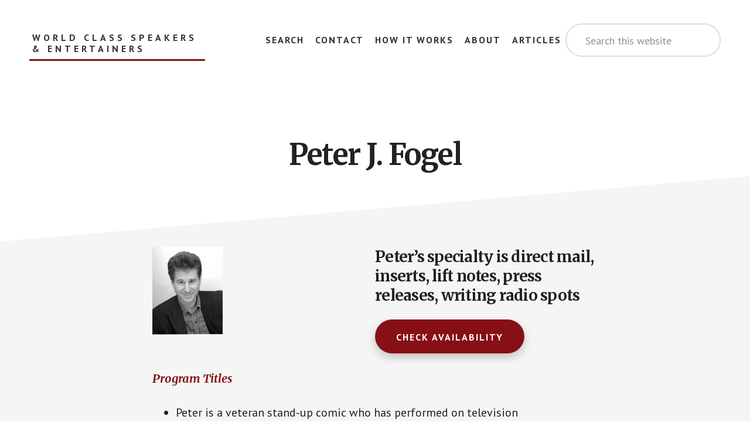

--- FILE ---
content_type: text/css
request_url: https://www.wcspeakers.com/wp-content/themes/wcspeakers/style.css?ver=1.0.7
body_size: 9675
content:
/*
	Theme Name: WCSpeakers
	Theme URI: https://my.studiopress.com/themes/academy/
	Description: The theme for online course creators, membership site owners, and educational content marketers.
	Author: StudioPress
	Author URI: https://www.studiopress.com/

	Version: 1.0.0

	Tags: one-column, two-columns, left-sidebar, right-sidebar, e-commerce, accessibility-ready, custom-background, custom-colors, custom-header, custom-menu, featured-images, full-width-template, sticky-post, theme-options, threaded-comments, translation-ready

	Template: genesis
	Template Version: 2.3.1

	License: GPL-2.0+
	License URI: http://www.gnu.org/licenses/gpl-2.0.html

	Text Domain: academy-pro
*/

/* Table of Contents
	- HTML5 Reset
		- Baseline Normalize
		- Box Sizing
		- Float Clearing
	- Defaults
		- Typographical Elements
		- Headings
		- Objects
		- Gallery
		- Forms
		- Tables
		- Screen Reader Text
		- WordPress Video Player
	- Structure and Layout
		- Site Containers
		- Column Widths and Positions
		- Column Classes
	- Common Classes
		- Avatar
		- Genesis
		- Search Form
		- Titles
		- WordPress
	- Widgets
		- Flexible Widgets
		- Featured Content
	- Plugins
		- Genesis eNews Extended
		- Jetpack
		- Genesis Simple FAQ's
	- Skip Links
	- Site Header
		- Title Area
	- Site Navigation
		- Accessible Menu
		- Site Header Navigation
		- Footer Navigation
	- Content Area
		- Entries
		- Entry Meta
		- Grid Entries
		- Entry Messages
		- Featured Images
		- Pagination
		- Comments
		- Pricing
	- Sidebar
	- Top Banner
	- Footer Widgets
	- Footer CTA
	- Site Footer
	- Media Queries
		- Max-width: 1360px
		- Max-width: 1200px
		- Max-width: 1023px
		- Max-width: 860px
	- Print Styles
*/


/* HTML5 Reset
---------------------------------------------------------------------------------------------------- */

/* Baseline Normalize
--------------------------------------------- */
/* normalize.css v4.1.1 | MIT License | http://necolas.github.io/normalize.css/ */

html{font-family:sans-serif;-ms-text-size-adjust:100%;-webkit-text-size-adjust:100%}body{margin:0}article,aside,details,figcaption,figure,footer,header,main,menu,nav,section,summary{display:block}audio,canvas,progress,video{display:inline-block}audio:not([controls]){display:none;height:0}progress{vertical-align:baseline}template,[hidden]{display:none}a{background-color:transparent;-webkit-text-decoration-skip:objects}a:active,a:hover{outline-width:0}abbr[title]{border-bottom:none;text-decoration:underline;text-decoration:underline dotted}b,strong{font-weight:inherit}b,strong{font-weight:bolder}dfn{font-style:italic}h1{font-size:2em;margin:0.67em 0}mark{background-color:#ff0;color:#000}small{font-size:80%}sub,sup{font-size:75%;line-height:0;position:relative;vertical-align:baseline}sub{bottom:-0.25em}sup{top:-0.5em}img{border-style:none}svg:not(:root){overflow:hidden}code,kbd,pre,samp{font-family:monospace, monospace;font-size:1em}figure{margin:1em 40px}hr{box-sizing:content-box;height:0;overflow:visible}button,input,optgroup,select,textarea{font:inherit;margin:0}optgroup{font-weight:bold}button,input{overflow:visible}button,select{text-transform:none}button,html [type="button"],[type="reset"],[type="submit"]{-webkit-appearance:button}button::-moz-focus-inner,[type="button"]::-moz-focus-inner,[type="reset"]::-moz-focus-inner,[type="submit"]::-moz-focus-inner{border-style:none;padding:0}button:-moz-focusring,[type="button"]:-moz-focusring,[type="reset"]:-moz-focusring,[type="submit"]:-moz-focusring{outline:1px dotted ButtonText}fieldset{border:1px solid #c0c0c0;margin:0 2px;padding:0.35em 0.625em 0.75em}legend{box-sizing:border-box;color:inherit;display:table;max-width:100%;padding:0;white-space:normal}textarea{overflow:auto}[type="checkbox"],[type="radio"]{box-sizing:border-box;padding:0}[type="number"]::-webkit-inner-spin-button,[type="number"]::-webkit-outer-spin-button{height:auto}[type="search"]{-webkit-appearance:textfield;outline-offset:-2px}[type="search"]::-webkit-search-cancel-button,[type="search"]::-webkit-search-decoration{-webkit-appearance:none}::-webkit-input-placeholder{color:inherit;opacity:0.54}::-webkit-file-upload-button{-webkit-appearance:button;font:inherit}

/* Box Sizing
--------------------------------------------- */

html,
input[type="search"] {
	-webkit-box-sizing: border-box;
	-moz-box-sizing:    border-box;
	box-sizing:         border-box;
}

*,
*::before,
*::after {
	box-sizing: inherit;
}


/* Float Clearing
--------------------------------------------- */

.author-box::before,
.clearfix::before,
.entry::before,
.entry-content::before,
.footer-widgets::before,
.nav-primary::before,
.nav-secondary::before,
.pagination::before,
.site-container::before,
.site-footer::before,
.site-header::before,
.widget::before,
.wrap::before {
	content: " ";
	display: table;
}

.author-box::after,
.clearfix::after,
.entry::after,
.entry-content::after,
.footer-widgets::after,
.nav-primary::after,
.nav-secondary::after,
.pagination::after,
.site-container::after,
.site-footer::after,
.site-header::after,
.widget::after,
.wrap::after {
	clear: both;
	content: " ";
	display: table;
}


/* Defaults
---------------------------------------------------------------------------------------------------- */

/* Typographical Elements
--------------------------------------------- */

html {
	font-size: 62.5%; /* 10px browser default */
}

/* Chrome fix */
body > div {
	font-size: 2rem;
}

body {
	background-color: #fff;
	color: #222;
	font-family: 'PT Sans', sans-serif;
	font-size: 20px;
	font-size: 2rem;
	-moz-osx-font-smoothing: grayscale;
	-webkit-font-smoothing: antialiased;
	font-weight: 400;
	line-height: 1.5;
	margin: 0;
}

a,
button,
input:focus,
input[type="button"],
input[type="reset"],
input[type="submit"],
textarea:focus,
.button,
.gallery img {
	transition: all 0.2s ease-in-out;
}

a {
	color: #e22c2f;
	text-decoration: underline;
}

a:focus,
a:hover {
	color: #333;
	text-decoration: none;
}

p {
	margin: 0 0 28px;
	padding: 0;
}

ol,
ul {
	margin: 0;
	padding: 0;
}

li {
	list-style-type: none;
}

hr {
	border: 0;
	border-collapse: collapse;
	border-top: 1px solid #eee;
	clear: both;
	margin: 1em 0;
}

b,
strong {
	font-weight: 700;
}

blockquote,
em,
i {
	font-style: italic;
}

mark {
	background: #ddd;
	color: #000;
}

blockquote {
	font-family: 'Merriweather', serif;
	font-size: 22px;
	font-style: italic;
	margin: 40px;
}

blockquote::before {
	content: "\201C";
	display: block;
	font-size: 30px;
	font-size: 3rem;
	height: 0;
	left: -20px;
	position: relative;
	top: -10px;
}

cite {
	display: block;
	font-family: 'PT Sans', sans-serif;
	font-size: 14px;
	font-size: 1.4rem;
	font-style: normal;
	font-weight: 700;
	letter-spacing: 1.5px;
	margin-top: 35px;
	text-transform: uppercase;
}

/* Headings
--------------------------------------------- */

h1,
h2,
h3,
h4,
h5,
h6 {
	font-family: 'Merriweather', serif;
	font-weight: 700;
	line-height: 1.3;
	margin: 0 0 25px;
}

h1 {
	font-size: 54px;
	font-size: 5.4rem;
	letter-spacing: -1.5px;
	line-height: 1.1;
}

h2 {
	font-size: 36px;
	font-size: 3.6rem;
	letter-spacing: -0.75px;
}

h3 {
	font-size: 26px;
	font-size: 2.6rem;
	letter-spacing: -0.5px;
}

.entry-content h2,
.entry-content h3,
.entry-content h4 {
	margin-top: 0px;
}

h4 {
	color: #e22c2f;
	font-size: 20px;
	font-size: 2rem;
	font-style: italic;
}

h5 {
	font-size: 15px;
	font-size: 1.5rem;
	letter-spacing: 1.5px;
	text-transform: uppercase;
}

h6 {
	color: #666;
	font-size: 15px;
	font-size: 1.5rem;
	font-style: italic;
	font-weight: 400;
}

.intro {
	font-size: 26px;
	font-size: 2.6rem;
	letter-spacing: -0.7px;
}

.small-disclaimer {
	font-size: 12px;
	font-size: 1.2rem;
	font-style: italic;
}

/* Objects
--------------------------------------------- */

embed,
iframe,
img,
object,
video,
.wp-caption {
	max-width: 100%;
}

img {
	height: auto;
}

figure {
	margin: 0;
}

/* Gallery
--------------------------------------------- */

.gallery {
	overflow: hidden;
}

.gallery-item {
	float: left;
	margin: 0 0 28px;
	text-align: center;
}

.gallery-columns-1 .gallery-item {
	width: 100%;
}

.gallery-columns-2 .gallery-item {
	width: 50%;
}

.gallery-columns-3 .gallery-item {
	width: 33%;
}

.gallery-columns-4 .gallery-item {
	width: 25%;
}

.gallery-columns-5 .gallery-item {
	width: 20%;
}

.gallery-columns-6 .gallery-item {
	width: 16.6666%;
}

.gallery-columns-7 .gallery-item {
	width: 14.2857%;
}

.gallery-columns-8 .gallery-item {
	width: 12.5%;
}

.gallery-columns-9 .gallery-item {
	width: 11.1111%;
}

.gallery-columns-2 .gallery-item:nth-child(2n+1),
.gallery-columns-3 .gallery-item:nth-child(3n+1),
.gallery-columns-4 .gallery-item:nth-child(4n+1),
.gallery-columns-5 .gallery-item:nth-child(5n+1),
.gallery-columns-6 .gallery-item:nth-child(6n+1),
.gallery-columns-7 .gallery-item:nth-child(7n+1),
.gallery-columns-8 .gallery-item:nth-child(8n+1),
.gallery-columns-9 .gallery-item:nth-child(9n+1) {
	clear: left;
}

.gallery img {
	border: 1px solid #eee;
	height: auto;
	padding: 4px;
}

.gallery img:focus,
.gallery img:hover {
	border: 1px solid #999;
}

/* Forms
--------------------------------------------- */

input {
	border-radius: 100px;
}

textarea {
	border-radius: 10px;
}

input,
select,
textarea {
	background-color: #fff;
	border: 2px solid #ddd;
	color: #333;
	font-size: 18px;
	font-size: 1.8rem;
	font-weight: 400;
	padding: 16px 32px 14px;
	width: 100%;
}

input:focus,
textarea:focus {
	border: 2px solid #e22c2f;
	outline: none;
}

button:focus,
input[type="button"]:focus,
input[type="reset"]:focus,
input[type="submit"]:focus {
	outline: 1px solid #ccc;
}

input[type="checkbox"],
input[type="image"],
input[type="radio"] {
	width: auto;
}

::-moz-placeholder {
	color: #333;
	opacity: 1;
}

::-webkit-input-placeholder {
	color: #333;
}

button,
input[type="button"],
input[type="reset"],
input[type="submit"],
.button {
	background-color: #e22c2f;
	border: 0;
	border-radius: 100px;
	box-shadow: 0 7px 16px 0 rgba(0,0,0,0.20);
	color: #fff;
	cursor: pointer;
	font-size: 15px;
	font-size: 1.5rem;
	font-weight: 700;
	letter-spacing: 2px;
	line-height: 1;
	padding: 22px 36px 20px;
	text-align: center;
	text-decoration: none;
	text-transform: uppercase;
	white-space: normal;
	width: auto;
}

a.button:focus,
a.button:hover,
button:focus,
button:hover,
input:focus[type="button"],
input:hover[type="button"],
input:focus[type="reset"],
input:hover[type="reset"],
input:focus[type="submit"],
input:hover[type="submit"] {
	background-color: #e22c2f;
	box-shadow: none;
	color: #fff;
	outline-offset: 3px;
	-moz-outline-radius: 100px;
}

.entry-content .button:focus,
.entry-content .button:hover {
	color: #fff;
}

.button {
	display: inline-block;
}

button.secondary,
input[type="button"].secondary,
input[type="reset"].secondary,
input[type="submit"].secondary,
.button.secondary,
.menu > .highlight > a {
	background-color: #fff;
	border: 2px solid #e22c2f;
	border-radius: 100px;
	box-shadow: none;
	color: #222;
	-moz-outline-radius: 100px;
}

button.secondary:focus,
button.secondary:hover,
input[type="button"].secondary:focus,
input[type="button"].secondary:hover,
input[type="reset"].secondary:focus,
input[type="reset"].secondary:hover,
input[type="submit"].secondary:focus,
input[type="submit"].secondary:hover,
.button.secondary:focus,
.button.secondary:hover {
	background-color: #fff;
	box-shadow: none;
	color: #e22c2f;
}

button.text,
input[type="button"].text,
input[type="reset"].text,
input[type="submit"].text,
.button.text,
.comment-reply-link,
a.more-link.button.text {
	background-color: transparent;
	box-shadow: none;
	border-bottom: 2px solid #e22c2f;
	border-left: 0;
	border-right: 0;
	border-top: 0;
	border-radius: 0;
	color: #222;
	font-size: 15px;
	font-size: 1.5rem;
	font-weight: 700;
	letter-spacing: 2px;
	padding: 16px 0 6px 0;
	text-decoration: none;
	text-transform: uppercase;
}

button.text:focus,
button.text:hover,
input[type="button"].text:focus,
input[type="button"].text:hover,
input[type="reset"].text:focus,
input[type="reset"].text:hover,
input[type="submit"].text:focus,
input[type="submit"].text:hover,
.button.text:focus,
.button.text:hover,
a.more-link.button.text:focus,
a.more-link.button.text:hover,
.comment-reply-link:focus,
.comment-reply-link:hover {
	background-color: transparent;
	box-shadow: none;
	border-bottom: 2px solid #e22c2f;
	border-radius: 0;
	color: #e22c2f;
	padding: 16px 0 6px 0;
	-moz-outline-radius: 0;
}

a.button.small.text,
button.small.text,
input[type="button"].small.text,
input[type="reset"].small.text,
input[type="submit"].small.text {
	padding: 16px 0 6px 0;
}

a.button.large.text,
button.large.text,
input[type="button"].large.text,
input[type="reset"].large.text,
input[type="submit"].large.text {
	padding: 20px 0 6px 0;
}

a.button.small,
button.small,
input[type="button"].small,
input[type="reset"].small,
input[type="submit"].small {
	font-size: 14px;
	font-size: 1.4rem;
	padding: 13px 24px 9px;
}

a.button.large,
button.large,
input[type="button"].large,
input[type="reset"].large,
input[type="submit"].large {
	font-size: 20px;
	font-size: 2rem;
	padding: 24px;
}

.site-container button:disabled,
.site-container button:disabled:hover,
.site-container input:disabled,
.site-container input:disabled:hover,
.site-container input[type="button"]:disabled,
.site-container input[type="button"]:disabled:hover,
.site-container input[type="reset"]:disabled,
.site-container input[type="reset"]:disabled:hover,
.site-container input[type="submit"]:disabled,
.site-container input[type="submit"]:disabled:hover {
	background-color: #eee;
	border-width: 0;
	box-shadow: 0 7px 16px 0 rgba(0,0,0,0.20);
	color: #666;
	cursor: not-allowed;
}

input[type="search"]::-webkit-search-cancel-button,
input[type="search"]::-webkit-search-results-button {
	display: none;
}

/* Tables
--------------------------------------------- */

table {
	border-collapse: collapse;
	border-spacing: 0;
	line-height: 2;
	margin-bottom: 40px;
	width: 100%;
	word-break: break-all;
}

tbody {
	border-bottom: 1px solid #eee;
}

td,
th {
	text-align: left;
}

td {
	border-top: 1px solid #eee;
	padding: 6px;
}

th {
	font-weight: 400;
	padding: 0 6px;
}

td:first-child,
th:first-child {
	padding-left: 0;
}

/* Screen Reader Text
--------------------------------------------- */

.screen-reader-shortcut,
.screen-reader-text,
.screen-reader-text span {
	border: 0;
	clip: rect(0, 0, 0, 0);
	height: 1px;
	overflow: hidden;
	position: absolute !important;
	width: 1px;
	word-wrap: normal !important;
}

.genesis-nav-menu .search input[type="submit"]:focus,
.screen-reader-shortcut:focus,
.screen-reader-text:focus,
.widget_search input[type="submit"]:focus {
	background: #fff;
	box-shadow: 0 0 2px 2px rgba(0,0,0,.6);
	clip: auto !important;
	color: #333;
	display: block;
	font-size: 1em;
	font-weight: bold;
	height: auto;
	padding: 15px 23px 14px;
	text-decoration: none;
	width: auto;
	z-index: 100000; /* Above WP toolbar. */
}

.more-link {
	position: relative;
}

/* WordPress Video Player
--------------------------------------------- */

.mejs-poster {
	background-size: cover !important; /* Hides the media controls till clicked and makes poster image full width */
	z-index: 10 !important;
}

.mejs-overlay-play {
	z-index: 11 !important;
}

/* Structure and Layout
---------------------------------------------------------------------------------------------------- */

/* Site Containers
--------------------------------------------- */

/*.site-inner,*/
.wrap {
	margin: 0 auto;
	max-width: 1200px;
}

.site-inner {
	clear: both;
	word-wrap: break-word;
}

.landing-page .wrap {
	max-width: 800px;
}

/* Angled Background
--------------------------------------------- */

.site-inner {
	background-color: transparent;
	position: relative;
	width: 100%;
}

.site-inner::before {
	content: "";
	background-color: #f5f5f5;
	height: 50%;
	position: absolute;
	-webkit-transform: skewY(-5deg);
	-ms-transform:     skewY(-5deg);
	transform:         skewY(-5deg);
	top: 120px;
	width: 100%;
	z-index: -1;
}

.site-inner::after {
	bottom: 100px;
	background-color: #f5f5f5;
	content: "";
	height: 50%;
	position: absolute;
	-webkit-transform: skewY(-5deg);
	-ms-transform:     skewY(-5deg);
	transform:         skewY(-5deg);
	width: 100%;
	z-index: -1;
}

.landing-page .site-inner::after {
	bottom: -100px;
	background-color: #f5f5f5;
	content: "";
	height: 50%;
	position: absolute;
	-webkit-transform: skewY(-5deg);
	-ms-transform:     skewY(-5deg);
	transform:         skewY(-5deg);
	width: 100%;
	z-index: -1;
}


/* Column Widths and Positions
--------------------------------------------- */

/* Content */

.content {
	float: right;
	width: 880px;
}

.content-sidebar .content {
	float: left;
	max-width: 700px;
}

.sidebar-content .content {
	max-width: 700px;
}

.full-width-content .content {
	float: none;
	margin: 0 auto;
}

.academy-grid .content,
.half-width-entries .content {
	max-width: none;
	width: 100%;
}

.single-post.full-width-content .content {
	float: none;
	margin: 0 auto;
	max-width: 1000px;
}

/* Primary Sidebar */

.sidebar-primary {
	float: right;
	width: 360px;
}

.sidebar-content .sidebar-primary {
	float: left;
}

/* Full Width Tempalte
--------------------------------------------- */

@media only screen and (min-width: 1200px) {
    .fullwidth-page .content {
    	float: none;
    	width: 1200px;
    }
}

.fullwidth-page .content {
	float: none;
	margin: 0 auto;
	max-width: 1200px;
}

/* Column Classes
--------------------------------------------- */
/* Link: http://twitter.github.io/bootstrap/assets/css/bootstrap-responsive.css */

.five-sixths,
.four-sixths,
.one-fourth,
.one-half,
.one-sixth,
.one-third,
.three-fourths,
.three-sixths,
.two-fourths,
.two-sixths,
.two-thirds {
	float: left;
	margin-left: 2.564102564102564%;
}

.one-half,
.three-sixths,
.two-fourths {
	width: 48.717948717948715%;
}

.one-third,
.two-sixths {
	width: 31.623931623931625%;
}

.four-sixths,
.two-thirds {
	width: 65.81196581196582%;
}

.one-fourth {
	width: 23.076923076923077%;
}

.three-fourths {
	width: 74.35897435897436%;
}

.one-sixth {
	width: 14.52991452991453%;
}

.five-sixths {
	width: 82.90598290598291%;
}

.first {
	clear: both;
	margin-left: 0;
}


/* Common Classes
---------------------------------------------------------------------------------------------------- */

/* Avatar
--------------------------------------------- */

.avatar {
	background-color: #fff;
	border-radius: 10px;
	float: left;
}

.author-box .avatar {
	box-shadow: 0 19px 48px 0 rgba(0,0,0,0.12);
	margin-right: 80px;
	position: relative;
	z-index: 3;
}

.alignleft .avatar {
	margin-right: 24px;
}

.author-box {
	position: relative;
}

.gravatar-wrap {
	min-height: 155px;
	float: left;
	display: block;
	min-width: 235px;
}

.gravatar-wrap::before {
	border: 4px solid #e22c2f;
	border-radius: 10px;
	content: "";
	height: 155px;
	left: 10px;
	position: absolute;
	top: -10px;
	width: 155px;
	z-index: 1;
}

.alignright .avatar {
	margin-left: 24px;
}

.comment .avatar {
	box-shadow: 0 10px 28px 0 rgba(0,0,0,0.12);
	margin: 0 16px 24px -80px;
}

/* Genesis
--------------------------------------------- */

.breadcrumb {
	color: #666666;
	font-size: 16px;
	font-size: 1.6rem;
	margin: 0 auto 20px auto;
	max-width: 1200px;
	padding: 10px 0;
	text-align: center;
}

.single-post .breadcrumb {
	margin-bottom: 40px;
}

.error404.sidebar-content .breadcrumb,
.error404.content-sidebar .breadcrumb,
.search-results.sidebar-content .breadcrumb,
.search-results.content-sidebar .breadcrumb,
.single-post.content-sidebar .breadcrumb,
.single-post.sidebar-content .breadcrumb  {
	margin: 0 auto 20px auto;
	text-align: left;
}

.after-entry,
.author-box {
	font-size: 18px;
	font-size: 1.8rem;
	margin-bottom: 40px;
}

.full-width-content .after-entry {
	margin-left: auto;
	margin-right: auto;
	max-width: 720px;
}

.archive-description {
	margin-bottom: 100px;
}

.author-box {
	margin: 60px 0;
}

.full-width-content .author-box {
	margin: 60px auto;
	max-width: 720px;
}

.archive-description p:last-child,
.author-box p:last-child {
	margin-bottom: 0;
}

.archive-description {
	text-align: center;
}

/* Search Form
--------------------------------------------- */

.entry-content .search-form,
.site-header .search-form {
	margin-bottom: 40px;
	width: 100%;
}

.post-password-form input[type="submit"],
.search-form input[type="submit"] {
	margin-top: 10px;
}

.genesis-nav-menu .search input[type="submit"],
.widget_search input[type="submit"] {
	border: 0;
	clip: rect(0, 0, 0, 0);
	height: 1px;
	margin: -1px;
	padding: 0;
	position: absolute;
	width: 1px;
}

/* Titles
--------------------------------------------- */

.archive-title,
.entry-title,
.page-title {
	font-size: 54px;
	font-size: 5.4rem;
	letter-spacing: -1.5px;
	margin-bottom: 100px;
	text-align: center;
}

.author-box-title {
	color: #222;
	font-size: 24px;
	font-size: 2.4rem;
	font-style: normal;
	font-weight: 700;
	padding-top: 10px;
}

.full-width-content h1.entry-title {
	margin-bottom: 110px;
	text-align: center;
}

.error404.sidebar-content .entry-title,
.error404.content-sidebar .entry-title,
.search-results.sidebar-content .archive-title,
.search-results.content-sidebar .archive-title {
	text-align: left;
}

.single-post h1.entry-title {
	margin-bottom: 20px;
}

.blog .entry h2.entry-title,
.content-sidebar .entry h2.entry-title,
.sidebar-content .entry h2.entry-title {
	font-size: 32px;
	font-size: 3.2rem;
	letter-spacing: -0.5px;
	margin: 40px 0 20px;
	text-align: left;
}

.single-post.content-sidebar .content .entry-title,
.single-post.sidebar-content .content .entry-title {
	font-size: 48px;
	font-size: 4.8rem;
	line-height: 1.2;
	letter-spacing: -1px;
	text-align: left;
}

.academy-grid .entry .entry-title {
	font-size: 26px;
	font-size: 2.6rem;
	letter-spacing: -0.5px;
	margin: 40px 0 20px;
}

.half-width-entries .content .entry .entry-title {
	font-size: 32px;
	font-size: 3.2rem;
	letter-spacing: -0.5px;
	margin: 40px 0;
	text-align: center;
}

.archive-description .entry-title {
	margin-bottom: 0;
}

.entry-title a,
.sidebar .widget-title a {
	color: #333;
	text-decoration: none;
}

.entry-title a:focus,
.entry-title a:hover {
	color: #e22c2f;
}

.widget-title {
	font-size: 18px;
	font-size: 1.8rem;
	letter-spacing: normal;
	margin-bottom: 20px;
}

/* WordPress
--------------------------------------------- */

a.aligncenter img {
	display: block;
	margin: 0 auto;
}

a.alignnone {
	display: inline-block;
}

.alignleft {
	float: left;
	text-align: left;
}

.alignright {
	float: right;
	text-align: right;
}

a.alignleft,
a.alignnone,
a.alignright {
	max-width: 100%;
}

img.centered,
.aligncenter {
	display: block;
	margin: 0 auto 24px;
}

img.alignnone,
.alignnone {
	margin-bottom: 12px;
}

a.alignleft,
img.alignleft,
.wp-caption.alignleft {
	margin: 0 24px 24px 0;
}

a.alignright,
img.alignright,
.wp-caption.alignright {
	margin: 0 0 24px 24px;
}

.gallery-caption,
.wp-caption-text {
	font-size: 14px;
	font-size: 1.4rem;
	font-weight: 600;
	margin: 0;
	text-align: center;
}

.entry-content p.wp-caption-text {
	margin-bottom: 0;
}

.entry-content .wp-audio-shortcode,
.entry-content .wp-playlist,
.entry-content .wp-video {
	margin: 0 0 28px;
}


/* Widgets
---------------------------------------------------------------------------------------------------- */

.widget {
	margin-bottom: 40px;
	word-wrap: break-word;
}

.widget p:last-child,
.widget ul > li:last-of-type,
.widget-area .widget:last-of-type {
	margin-bottom: 0;
}

.widget ul > li {
	margin-bottom: 5px;
	padding-bottom: 5px;
}

.widget ul > li:last-of-type {
	padding-bottom: 0;
}

.widget ol > li {
	list-style-position: inside;
	list-style-type: decimal;
	padding-left: 20px;
	text-indent: -20px;
}

.widget li li {
	border: 0;
	margin: 0 0 0 30px;
	padding: 0;
}

.widget_calendar table {
	width: 100%;
}

.widget_calendar td,
.widget_calendar th {
	text-align: center;
}

/* Flexible Widgets
--------------------------------------------- */

.flexible-widgets .wrap {
	max-width: 1280px;
	padding-bottom: 80px;
	padding-top: 80px;
}

.flexible-widgets .widget {
	float: left;
	margin-bottom: 40px;
	padding-left: 40px;
	padding-right: 40px;
}

.flexible-widgets .widget:last-of-type {
	margin-bottom: 0;
}

.flexible-widgets.widget-full .widget,
.flexible-widgets.widget-halves.uneven .widget:last-of-type {
	width: 100%;
}

.flexible-widgets.widget-halves .widget {
	width: 50%;
}

.flexible-widgets.widget-thirds .widget {
	width: 33.33%;
}

.flexible-widgets.widget-halves .widget:nth-child(odd),
.flexible-widgets.widget-thirds .widget:nth-child(3n+1) {
	clear: left;
}

/* Featured Content
--------------------------------------------- */

.widget.featured-content {
	text-align: left;
}

.featured-content .entry,
.half-width-entries.full-width-content  .content .featured-content .entry {
	background: none;
	box-shadow: none;
	padding: 0;
	transform: none;
	width: 100%;
}

.featured-content .entry-title,
.full-width-content .content .featured-content .entry .entry-title,
.full-width-content .content .featured-content .entry .entry-meta,
.featured-content .entry-meta {
	padding: 0;
	text-align: left;
}

.full-width-content .content .featured-content .post.entry .entry-content,
.full-width-content .content .featured-content .page.entry .entry-content,
.featured-content .entry-content {
	padding: 0 0 40px 0;
	text-align: left;
}

.featured-content .entry:last-of-type {
	margin-bottom: 0;
}

.featured-content .entry-title {
	font-size: 24px;
	font-size: 2.4rem;
	font-style: normal;
	margin-bottom: 20px;
}

.sidebar .featured-content .entry-title {
	font-size: 20px;
	font-size: 2rem;
	padding: 0;
}

.featured-content img {
	border-radius: 10px;
	box-shadow: 0 10px 30px 0 rgba(0,0,0,0.12);
}

.sidebar .featured-content .entry-title a,
.sidebar .featured-content .entry-title a:hover {
	border-bottom: 0;
}

.more-posts-title {
	font-size: 24px;
	font-size: 2.4rem;
}


/* Plugins
---------------------------------------------------------------------------------------------------- */

/* Genesis eNews Extended
--------------------------------------------- */

.sidebar .widget.enews-widget {
	background-color: #fff;
	border-radius: 10px;
	box-shadow: 0 35px 70px 0 rgba(0,0,0,0.12);
	margin-bottom: 50px;
	padding: 40px;
	text-align: center;
}

.sidebar .widget.enews-widget .widget-title {
	font-size: 24px;
	font-size: 2.4rem;
}

.enews-widget input {
	border-radius: 100px;
	color: #666;
	font-size: 16px;
	font-size: 1.6rem;
	letter-spacing: 2px;
	margin-bottom: 16px;
	text-align: center;
	text-transform: uppercase;
}

.enews-widget input[type="submit"] {
	color: #fff;
	margin: 0;
	width: 100%;
}

.enews form + p {
	margin-top: 24px;
}

/* Jetpack
--------------------------------------------- */

#wpstats {
	display: none;
}

/* Genesis Simple FAQ's
--------------------------------------------- */
.gs-faq button {
	background-color: #fff;
	border-radius: 10px;
	box-shadow: 0 35px 70px 0 rgba(0,0,0,0.12);
	color: #222;
	font-family: 'Merriweather', serif;
	font-size: 20px;
	font-size: 2rem;
	line-height: 1.3;
	letter-spacing: normal;
	padding: 32px 60px 30px 40px;
	position: relative;
	text-transform: none;
}

.gs-faq button:focus {
	outline-width: 0;
	transition: color 0.2s ease-in-out;
}

.gs-faq button:focus,
.gs-faq button:hover {
	background-color: #fff;
	color: #e22c2f;
}

.gs-faq button.gs-faq--expanded:focus {
	background-color: #fff;
	color: #e22c2f;
}

.gs-faq button:active,
.gs-faq button.gs-faq--expanded {
	background-color: #fff;
	border-radius: 10px 10px 0 0;
	box-shadow: 0 35px 70px 0 rgba(0,0,0,0.12);
	color: #222;
}

.gs-faq button::after {
	color: #999;
	content: "\e9cf";
	display: block;
	font-family: sp-icons;
	font-size: 24px;
	font-size: 2.4rem;
	position: absolute;
	right: 28px;
	top: 32px;
	transition: all 0.2s;
}

.gs-faq button:focus::after,
.gs-faq button:hover::after {
	-webkit-transform: translateX(5px);
	-ms-transform:     translateX(5px);
	transform:         translateX(5px);
}

.gs-faq button.gs-faq--expanded::after {
	content: "\e9cd";
}

.gs-faq__answer {
	background-color: #fff;
	box-shadow: 0 35px 70px 0 rgba(0,0,0,0.12);
	border-radius: 0 0 10px 10px;
	padding: 10px 40px 40px !important; /* Overwrite plugin styling */
	position: relative;
}

/* Skip Links
---------------------------------------------------------------------------------------------------- */

.genesis-skip-link {
	font-family: -apple-system, BlinkMacSystemFont, "Segoe UI", Roboto, Oxygen-Sans, Ubuntu, Cantarell, "Helvetica Neue", sans-serif;
	font-size: 14px;
	font-size: 1.4rem;
	margin: 0;
}

.genesis-skip-link li {
	height: 0;
	width: 0;
	list-style: none;
}

/* Display outline on focus */
:focus {
	color: #333;
	outline: #ccc solid 1px;
}


/* Site Header
---------------------------------------------------------------------------------------------------- */

.site-header {
	background-color: #fff;
	z-index: 9;
}

.site-header > .wrap {
	max-width: none;
	padding: 40px 50px 100px;
}

/* Title Area
--------------------------------------------- */

.title-area {
	float: left;
	margin-top: 5px;
	padding: 10px 0;
	width: 300px;
}

.landing-page .title-area {
	float: none;
	text-align: center;
	width: 100%;
}

.header-image .title-area {
	margin: 0 auto;
	max-width: 300px;
	padding: 0;
}

.site-title {
	font-family: 'PT Sans', sans-serif;
	font-size: 16px;
	font-size: 1.6rem;
	font-weight: 700;
	letter-spacing: 5px;
	line-height: 1.2;
	text-transform: uppercase;
}

.site-title a {
	border-bottom: 3px solid #e22c2f;
	color: #333;
	display: inline-block;
	padding: 0 0 8px 5px;
	text-decoration: none;
}

.site-title a:focus,
.site-title a:hover {
	border-bottom: 3px solid #e22c2f;
	color: #e22c2f;
	text-decoration: none;
}

.header-image .site-title > a {
	background-size: contain !important;
	border-bottom: none;
	float: left;
	min-height: 80px;
	width: 100%;
}

.site-description {
	font-size: 16px;
	font-size: 1.6rem;
	font-weight: 400;
	line-height: 1.5;
	border: 0;
	clip: rect(0, 0, 0, 0);
	height: 1px;
	overflow: hidden;
	position: absolute !important;
	width: 1px;
	word-wrap: normal !important;
}

.site-description,
.site-title {
	margin-bottom: 0;
}

.header-image .site-title {
	display: block;
	text-indent: -9999px;
}

/* Site Navigation
---------------------------------------------------------------------------- */

.genesis-nav-menu {
	clear: both;
	font-size: 13px;
	font-weight: 700;
	letter-spacing: 2px;
	line-height: 1;
	text-transform: uppercase;
	width: 100%;
}

.genesis-nav-menu .menu-item {
	display: inline-block;
	margin-bottom: 0;
	padding-bottom: 0;
	text-align: left;
}

.genesis-nav-menu a {
	color: #333;
	outline-offset: -1px;
	text-decoration: none;
	display: block;
	padding: 20px 18px;
}

.genesis-nav-menu a:focus,
.genesis-nav-menu a:hover,
.genesis-nav-menu .current-menu-item > a,
.genesis-nav-menu .sub-menu .current-menu-item > a:focus,
.genesis-nav-menu .sub-menu .current-menu-item > a:hover {
	color: #e22c2f;
}

.genesis-nav-menu .sub-menu {
	background-color: #fff;
	border-radius: 10px;
	border: 1px solid #eee;
	box-shadow: 0 7px 32px 0 rgba(0, 0, 0, 0.12);
	left: -9999px;
	opacity: 0;
	position: absolute;
	transition: opacity 0.4s ease-in-out;
	width: 200px;
	z-index: 99;
}

.genesis-nav-menu .sub-menu a {
	border-bottom: 1px solid #eee;
	font-size: 12px;
	letter-spacing: 1px;
	padding: 15px 18px;
	position: relative;
	width: 200px;
	word-wrap: break-word;
}

.genesis-nav-menu .sub-menu li:last-child > a {
	border-bottom: #eee;
}

.genesis-nav-menu .sub-menu .sub-menu {
	margin: -44px 0 0 199px;
}

.genesis-nav-menu .menu-item:hover {
	position: static;
}

.genesis-nav-menu .menu-item:hover > .sub-menu {
	left: auto;
	opacity: 1;
}

.genesis-nav-menu > .first > a {
	padding-left: 0;
}

.genesis-nav-menu > .last > a {
	padding-right: 0;
}

.genesis-nav-menu > .right {
	float: right;
}

@media only screen and (max-width: 1023px) {
    .genesis-nav-menu > .right {
    	float: none;
    }
}


.menu > .highlight > a {
	color: #222;
	padding: 14px 18px 10px;
	outline-offset: 2px;
}

.menu > .highlight > a:focus,
.menu > .highlight > a:hover {
	color: #e22c2f;
}

/* Accessible Menu
--------------------------------------------- */

.menu .menu-item:focus {
	position: static;
}

.menu .menu-item > a:focus + ul.sub-menu,
.menu .menu-item.sfHover > ul.sub-menu {
	left: auto;
	opacity: 1;
}

.menu-toggle,
.sub-menu-toggle {
	display: none;
	visibility: hidden;
}

/* Site Header Navigation
--------------------------------------------- */

.site-header .nav-primary {
	float: right;
	max-width: 940px;
}


.site-header .genesis-nav-menu li li {
	margin-left: 0;
}

/* Footer Navigation
--------------------------------------------- */

.site-footer .genesis-nav-menu a {
	padding: 4px 18px 0 18px;
}

.site-footer .genesis-nav-menu > .highlight > a {
	margin: 10px 0;
	padding: 14px 18px 10px;
}


/* Content Area
---------------------------------------------------------------------------------------------------- */

/* Entries
--------------------------------------------- */

.entry {
	margin-bottom: 40px;
}

.entry-content ol,
.entry-content ul {
	margin-bottom: 28px;
	margin-left: 40px;
}

.entry-content ol > li {
	list-style-type: decimal;
}

.entry-content ul > li {
	list-style-type: disc;
}

.entry-content ol ol,
.entry-content ul ul {
	margin-bottom: 0;
}

.entry-content code {
	background-color: #333;
	color: #eee;
}

.content .entry {
	background-color: rgba(255,255,255,0);
	border-radius: 10px;
	padding-bottom: 40px;
	transition: all 0.4s;
}

.error404 .content .entry.focused,
.error404 .content .entry:hover,
.page .content .entry.focused,
.page .content .entry:hover,
.single .content .entry.focused,
.single .content .entry:hover {
	border-radius: 0;
	box-shadow: none;
	background-color: rgba(255,255,255,0);
	-webkit-transform: none;
	-moz-transform: none;
	transform: none;
}

.content .entry.focused,
.content .entry:hover,
.page-template-page_blog .content .entry.focused,
.page-template-page_blog .content .entry:hover {
	background-color: rgba(255,255,255,1);
	border-radius: 10px;
	box-shadow: 0 35px 70px 0 rgba(0,0,0,0.12);
	-webkit-transform: translateY(-5px);
	-moz-transform: translateY(-5px);
	transform: translateY(-5px);
}

.content .entry .entry-title,
.content .entry .entry-meta,
.content .entry .entry-content {
	padding: 0 60px;
}

.academy-grid .content .post.entry .entry-title,
.academy-grid .content .post.entry .entry-meta,
.academy-grid .content .post.entry .entry-content {
	padding: 0 30px;
	text-align: center;
}

.academy-grid .content .post.entry .entry-content {
	font-size: 18px;
	font-size: 1.8rem;
}

.half-width-entries .content .entry-title,
.half-width-entries .content .entry-meta,
.half-width-entries .content .entry-content {
	padding: 0 80px;
	text-align: center;
}

.half-width-entries.full-width-content .content .entry {
	width: 48%;
}

.half-width-entries.full-width-content .content .entry:nth-of-type(odd) {
	clear: both;
	float: left;
}

.half-width-entries.full-width-content .content .entry:nth-of-type(even) {
	float: right;
}

.single.full-width-content .content .entry .entry-content {
	padding: 0 40px;
	text-align: left;
}

.single .content .entry h2.entry-title,
.single .content .entry .entry-title,
.single .content .entry .entry-meta,
.single .content .entry .entry-content {
	padding: 0;
}

/* Entry Meta
--------------------------------------------- */

p.entry-meta {
	font-family: 'Merriweather', serif;
	font-size: 12px;
	font-size: 1.2rem;
	margin-bottom: 0;
}

p.entry-meta .entry-time {
	font-family: 'PT Sans', sans-serif;
	font-style: normal;
	font-weight: 700;
	letter-spacing: 1.2px;
	margin-left: 5px;
	text-transform: uppercase;
}

.full-width-content.single .content .entry-header {
	text-align: center;
}

.entry-header .entry-meta {
	margin-bottom: 40px;
}

.full-width-content.single-post .entry-meta {
	margin-bottom: 80px;
	text-align: center;
}

.entry-footer .entry-meta .entry-categories a,
.entry-footer .entry-meta .entry-tags a,
.entry-footer .entry-meta .entry-terms a {
	border-bottom: 1px solid #e22c2f;
	color: #333;
	font-family: 'PT Sans', sans-serif;
	font-size: 14px;
	font-size: 1.4rem;
	line-height: 1.2;
	text-decoration: none;
}

.entry-footer .entry-meta .entry-categories a:focus,
.entry-footer .entry-meta .entry-categories a:hover,
.entry-footer .entry-meta .entry-tags a:focus,
.entry-footer .entry-meta .entry-tags a:hover,
.entry-footer .entry-meta .entry-terms a:focus,
.entry-footer .entry-meta .entry-terms a:hover {
	color: #e22c2f;
}

.entry-categories,
.entry-tags,
.entry-terms {
	display: block;
}

.entry-comments-link::before {
	content: "\2014";
	margin: 0 6px 0 2px;
}

/* Entry Messages
--------------------------------------------- */

.message {
	background-color: #111;
	padding: 25px 30px;
}

.message,
.message a {
	color: #fff;
}

.message.blue {
	background-color: #0059b3;
}

.message.green {
	background-color: #008758;
}

.message.orange {
	background-color: #cc4b00;
}

.message.red {
	background-color: #e02f36;
}

/* Entry Icons
--------------------------------------------- */

.sp-icon-black::before {
	color: #000;
}

.sp-icon-blue::before {
	color: #0059b3;
}

.sp-icon-gray::before {
	color: #ccc;
}

.sp-icon-green::before {
	color: #008758;
}

.sp-icon-orange::before {
	color: #cc4b00;
}

.sp-icon-red::before {
	color: #e02f36;
}

.sp-icon-white::before {
	color: #fff;
}

.sp-icon-xlarge::before {
	font-size: 90px;
	font-size: 9rem;
}

.sp-icon-large::before {
	font-size: 70px;
	font-size: 7rem;
}

.sp-icon-medium::before {
	font-size: 60px;
	font-size: 6rem;
}

.sp-icon-small::before {
	font-size: 40px;
	font-size: 4rem;
}

/* Grid Entries
--------------------------------------------- */

.flexible-widgets.widget-odd .featuredpost:last-of-type .entry,
.academy-grid.archive:not(.woocommerce-page) .content .entry {
	float: left;
	margin: 0 1.666666% 30px;
	width: 30%;
}

.flexible-widgets.widget-odd .featuredpost:last-of-type .entry {
	padding-bottom: 35px;
}

.flexible-widgets.widget-odd .featuredpost:last-of-type .entry:nth-of-type(3n+1),
.academy-grid.archive:not(.woocommerce-page) .content .entry:nth-of-type(3n+1) {
	clear: left;
}

.featuredpost .entry-header,
.academy-grid.archive:not(.woocommerce-page) .entry-header {
	margin-bottom: 24px;
}

.featuredpost .entry-content p,
.academy-grid.archive:not(.woocommerce-page) .entry-content p {
	margin-bottom: 12px;
}

.flexible-widgets.widget-odd .featuredpost:last-of-type .widget-title,
.flexible-widgets.widget-odd .featuredpost:last-of-type .more-posts {
	padding-left: 35px;
	padding-right: 35px;
}

/* Featured Images
--------------------------------------------- */

.post-image {
	border-radius: 10px;
	box-shadow: 0 19px 70px 0 rgba(0,0,0,0.12);
	transition: all 0.2s;
}

.content .academy-entry-image-aligncenter .entry-header,
.content .academy-entry-image-alignleft .entry-header,
.content .academy-entry-image-alignright .entry-header {
	padding: 0 60px;
}

.content .academy-entry-image-aligncenter .entry-header .entry-meta,
.content .academy-entry-image-alignleft .entry-header  .entry-meta,
.content .academy-entry-image-alignright .entry-header  .entry-meta {
	padding: 0;
}

.content .academy-entry-image-aligncenter .entry-header {
	padding-top: 40px;
}

.content .academy-entry-image-aligncenter .entry-title,
.content .academy-entry-image-alignleft .entry-title,
.content .academy-entry-image-alignright .entry-title {
	padding: 0;
}

.content .entry.focused .post-image,
.content .entry:hover .post-image {
	box-shadow: none;
}

.content .entry:hover .single-featured-image .post-image,
.content .entry.focused .single-featured-image .post-image {
	box-shadow: 0 19px 70px 0 rgba(0,0,0,0.12);
}

.single-featured-image img {
	background-color: #fff;
}

.single-featured-image {
	border-radius: 10px;
	display: inline-block;
	margin-bottom: 50px;
	padding-top: 20px;
	position: relative;
}

.full-width-content .single-featured-image {
	margin-left: 40px;
	margin-right: 40px;
}

.single-featured-image::before {
	background: transparent;
	border: 4px solid #e22c2f;
	border-radius: 10px;
	content: "";
	display: block;
	left: 20px;
	height: calc(100% - 20px);
	position: absolute;
	top: 0;
	width: 100%;
	z-index: -1;
}

/* Pagination
--------------------------------------------- */

.pagination {
	clear: both;
	margin: 80px 0;
	text-align: center;
}

.adjacent-entry-pagination {
	margin-bottom: 0;
}

.archive-pagination li {
	display: inline;
}

.archive-pagination a {
	background-color: #fff;
	border-radius: 100px;
	border: 1px solid #ddd;
	color: #333;
	cursor: pointer;
	display: inline-block;
	font-size: 16px;
	font-size: 1.6rem;
	font-weight: 700;
	line-height: 1;
	outline-offset: 3px;
	padding: 15px 18px 14px;
	text-align: center;
	text-decoration: none;
	-moz-outline-radius: 100px;
}

.archive-pagination a:focus,
.archive-pagination a:hover,
.archive-pagination .active a {
	background-color: #e22c2f;
	border: 1px solid #e22c2f;
	color: #fff;
}

.archive-pagination .pagination-next a,
.archive-pagination .pagination-previous a {
	border-radius: 100px;
}

/* Comments
--------------------------------------------- */

.comment-respond,
.entry-comments,
.entry-pings {
	font-size: 16px;
	font-size: 1.6rem;
	margin-bottom: 40px;
}

.comment-respond,
.entry-pings {
	padding: 40px 0px ;
}

.entry-comments {
	padding: 40px 0;
}

.full-width-content .comment-respond,
.full-width-content .entry-comments,
.full-width-content .entry-pings {
	padding-left: 80px;
	padding-right: 80px;
}

.comment-list li {
	padding: 40px 0 0 30px;
}

.comment-list article {
	background-color: #fff;
	border-radius: 10px;
	box-shadow: 0 15px 20px 0 rgba(0,0,0,0.06);
	padding: 30px 50px 30px 50px;
}

.comment-list .depth-1 {
	padding-left: 0;
}

.comment-header {
	margin-bottom: 30px;
}

.comment-content {
	clear: both;
}

.comment-content ul > li {
	list-style-type: disc;
}

.comment-author-link {
	color: #222;
	font-size: 15px;
	font-size: 1.5rem;
	font-weight: 700;
	letter-spacing: 1.5px;
	text-decoration: none;
	text-transform: uppercase;
}

.comment-meta a {
	color: #555;
	font-size: 12px;
	font-size: 1.2rem;
	font-weight: 700;
	letter-spacing: 1.2px;
	text-decoration: none;
	text-transform: uppercase;
}

.comment-meta a:focus,
.comment-meta a:hover {
	text-decoration: underline;
}

.comment-respond input[type="email"],
.comment-respond input[type="text"],
.comment-respond input[type="url"] {
	width: 50%;
}

.comment-respond label {
	display: block;
	margin-right: 12px;
}

.comment-header p {
	line-height: 1;
	margin-bottom: 0;
}

.entry-pings .reply {
	display: none;
}


/* Speakers Archives
---------------------------------------------------------------------------------------------------- */

.tax-speaker-topic .half-width-entries .entry .entry-title {
	font-size: 32px;
	font-size: 3.2rem;
	letter-spacing: -0.5px;
	margin: 40px 0;
	text-align: center;
}

.tax-speaker-topic .half-width-entries.full-width-content .entry {
	width: 30%;
	display: block;
	margin: 0 1.666666% 30px;
	float: left;
}

@media only screen and (min-width: 1200px) {
    .tax-speaker-topic .half-width-entries.full-width-content .entry:nth-of-type(3n+1) {
		clear: both;
	}
}

@media only screen and (max-width: 1200px) {
    .tax-speaker-topic .half-width-entries.full-width-content .entry:nth-of-type(2n+1) {
		clear: both;
	}
	.tax-speaker-topic .half-width-entries.full-width-content .entry {
		width: 46%;
	}
}


/* Pricing Page
---------------------------------------------------------------------------------------------------- */

.pricing-page .entry {
	text-align: center;
}

.pricing-table {
	display: -webkit-box;
	display: -webkit-flex;
	display: -ms-flexbox;
	display: flex;
	-webkit-flex-wrap: wrap;
	-ms-flex-wrap: wrap;
	flex-wrap: wrap;
	margin: 40px -220px 80px;
}

.pricing-table .one-half,
.pricing-table .one-third,
.pricing-table .one-fourth {
	background-color: #fff;
	border-radius: 10px;
	box-shadow: 0 35px 70px 0 rgba(0,0,0,0.12);
	padding: 50px 30px;
	text-align: center;
}

.pricing-table .featured {
	border: 4px solid #e22c2f;
}

.pricing-table h4 {
	color: #222;
	font-style: normal;
	font-weight: bold;
	margin-top: 0;
}

.pricing-table p {
	margin-bottom: 0;
}

.pricing-table .price {
	display: block;
	font-size: 42px;
	font-size: 4.2rem;
	font-weight: 900;
	margin: 10px 0;
}

.pricing-table ul li {
	list-style-type: none;
}

.pricing-table ul {
	margin: 0 0 40px 0;
}

/* Sidebar
---------------------------------------------------------------------------------------------------- */

.sidebar {
	font-size: 16px;
	font-size: 1.6rem;
	margin-bottom: 40px;
}

.sidebar .widget {
	padding: 20px 40px;
}

.sidebar a:not(.button) {
	border-bottom: 1px solid #ccc;
	color: #444;
	text-decoration: none;
}

.sidebar a:not(.button):focus,
.sidebar a:not(.button):hover {
	border-bottom: 1px solid rgba(0,0,0,0);
	color: #e22c2f;
	text-decoration: none;
}

.sidebar a.aligncenter,
.sidebar a.alignleft,
.sidebar a.alignnone,
.sidebar a.alignright,
.sidebar .gallery-item a {
	border-bottom-color: transparent;
	transition: none;
}

/* Top Banner
---------------------------------------------------------------------------------------------------- */

.academy-top-banner {
	background: #e02f36;
	display: none;
	padding: 24px 80px 24px 80px;
	position: relative;
	text-align: center;
}

.academy-top-banner,
.academy-top-banner a {
	font-family: 'PT Sans', sans-serif;
	font-size: 18px;
	font-size: 1.8rem;
	font-weight: 700;
	line-height: 1.55;
}

.academy-top-banner,
.academy-top-banner a,
.academy-top-banner a:focus,
.academy-top-banner a:hover {
	color: #fff;
}

#academy-top-banner-close,
#academy-top-banner-close:focus,
#academy-top-banner-close:hover {
	background: transparent;
	border: 0;
	box-shadow: none;
	color: #fff;
	height: 100%;
	opacity: 0;
	position: absolute;
	right: 0;
	top: 0;
	transform: none;
	-moz-outline-radius: 0;
}

#academy-top-banner-close {
	padding-left: 35px;
	padding-right: 35px;
}


/* Footer CTA
---------------------------------------------------------------------------------------------------- */

.footer-cta {
	clear: both;
	position: relative;
	text-align: center;
	z-index: 1;
}

.footer-cta .wrap {
	border-bottom: 1px solid #ddd;
}

.footer-cta::before {
	border-bottom: 2px solid #e22c2f;
	content: "";
	display: block;
	height: 2px;
	margin: 0 auto;
	width: 48px;
}

.footer-cta .widget-title {
	font-size: 36px;
	font-size: 3.6rem;
	margin-bottom: 25px;
}

.landing-page .footer-cta::after {
	content: "";
	background-color: #f5f5f5;
	height: 100%;
	left: 0;
	transform: skewY(-5deg);
	position: absolute;
	bottom: 0;
	width: 100%;
	z-index: -1;
}


/* Footer Widgets
---------------------------------------------------------------------------------------------------- */

.footer-widgets {
	background-color: #fff;
	font-size: 18px;
	font-size: 1.8rem;
	clear: both;
}


/* Site Footer
---------------------------------------------------------------------------------------------------- */

.site-footer {
	background-color: #fff;
	font-size: 16px;
	font-size: 1.6rem;
	line-height: 1;
	text-align: center;
}

.site-footer > .wrap {
	padding: 60px 0;
}

.landing-page .site-footer > .wrap {
	border-top: none;
	padding: 100px 0 60px;
	text-align: center;
}

.site-footer p {
	margin-bottom: 0;
}

.site-footer .nav-secondary {
	margin-bottom: 20px;
}

/* Custom Header Icon
---------------------------------------------------------------------------------------------------- */

.wp-custom-logo .title-area {
    width: auto;
}

.site-title img {
    height: 56px;
    margin-left: 10px;
}

.wp-custom-logo .site-title > a img {
    vertical-align: middle;
}

.site-name {
    vertical-align: middle;
}

/* Search Page
---------------------------------------------------------------------------------------------------- */

.button.search-topics {
	margin: 0 1em 1em 0;
}

#search-page-form .fl-widget .widget {
	margin-bottom: 0;
}

.category-columns { 
  width: 33%;
  float: left;
}

.content article.speaker {
	background-color: rgba(255,255,255,1);
}

body.single-speaker .content article.speaker  {
	background: none;
}

/* Media Queries
---------------------------------------------------------------------------------------------------- */

@media only screen and (max-width: 1360px) {

	h1,
	.entry-title {
		font-size: 50px;
		font-size: 5rem;
	}

	.wrap,
	.breadcrumb {
		max-width: 1140px;
	}

	.content {
		/* removed 2018-08-03 max-width: 680px;*/
	}

	.sidebar-primary {
		width: 360px;
	}

	.flexible-widgets .wrap {
		max-width: 1220px;
	}

	.site-header .nav-primary {
		max-width: 800px;
	}

	.pricing-page .pricing-table {
		margin: 80px -120px;
	}

}


@media only screen and (max-width: 1200px) {

	.wrap,
	.breadcrumb {
		max-width: 960px;
	}

	.content {
		/*removed 2018-08-03 max-width: 600px; */
	}

	.content-sidebar .content,
	.sidebar-content .content {
		max-width: 600px;
	}

	.sidebar-primary {
		width: 300px;
	}

	.flexible-widgets .wrap {
		max-width: 1040px;
	}

	.site-header .nav-primary {
		max-width: 720px;
	}

	.content .post.entry .entry-title,
	.content .post.entry .entry-meta,
	.content .post.entry .entry-content,
	.full-width-content .content .entry .entry-title,
	.full-width-content .content .entry .entry-meta,
	.full-width-content .content .entry .entry-content {
		padding: 0 40px;
	}

	.blog .content .entry,
	.page-template-page_blog .content .entry,
	.academy-grid .entry {
		padding-bottom: 30px;
	}

	.pricing-page .pricing-table {
		margin: 80px -40px;
	}
	
	/* removed media only screen and (max-width: 1023px) from this point and moved the responsive menu styles to 1200px, to fit the entire nav menu and search field in header now that the font size has increased for accessibility */
	
		/* Genesis Responsive Menus */
	.genesis-responsive-menu .wrap {
		padding: 0;
	}

	.genesis-responsive-menu {
		display: none;
		position: relative;
	}

	.genesis-skip-link .skip-link-hidden {
		display: none;
		visibility: hidden;
	}

	.menu-toggle,
	.sub-menu-toggle {
		background-color: transparent;
		border-width: 0;
		color: #333;
		display: block;
		margin: 0 auto;
		overflow: hidden;
		text-align: center;
		visibility: visible;
	}

	.menu-toggle:focus,
	.menu-toggle:hover,
	.sub-menu-toggle:focus,
	.sub-menu-toggle:hover {
		background-color: transparent;
		color: #e02f36;
		outline-offset: 0;
		-moz-outline-radius: 0;
	}

	.sub-menu-toggle:focus,
	.sub-menu-toggle:hover {
		background-color: transparent;
	}

	.menu-toggle {
		background-color: #fff;
		border: 2px solid #e02f36;
		box-shadow: none;
		color: #222;
		float: right;
		font-size: 16px;
		font-size: 1.6rem;
		line-height: 1;
		padding: 14px 18px 10px 18px;
		position: relative;
		width: auto;
		z-index: 1000;
	}

	.menu-toggle::before {
		font-size: 16px;
		font-size: 1.6rem;
		margin-right: 6px;
		text-rendering: auto;
		vertical-align: bottom;
	}

	.sub-menu-toggle {
		border-radius: 0;
		box-shadow: none;
		float: right;
		padding: 13px 10px;
		position: absolute;
		right: 0;
		top: 0;
		z-index: 100;
	}

	.sub-menu-toggle::before {
		display: inline-block;
		text-rendering: auto;
		-webkit-transform: rotate( 0 );
		-ms-transform:     rotate( 0 );
		transform:         rotate( 0 );
		transition: transform 0.25s ease-in-out;
	}

	.sub-menu-toggle.activated::before {
		-webkit-transform: rotate( 135deg );
		-ms-transform:     rotate( 135deg );
		transform:         rotate( 135deg );
	}

	.genesis-responsive-menu .genesis-nav-menu .menu-item {
		display: block;
		float: none;
		position: relative;
		text-align: left;
	}

	.genesis-responsive-menu .genesis-nav-menu .menu-item:focus,
	.genesis-responsive-menu .genesis-nav-menu .menu-item:hover {
		position: relative;
	}

	.genesis-responsive-menu .genesis-nav-menu a:focus,
	.genesis-responsive-menu .genesis-nav-menu a:hover {
		color: #e22c2f;
	}

	.genesis-responsive-menu .genesis-nav-menu .menu-item a {
		border: none;
		margin-bottom: 1px;
		padding: 15px 20px;
		width: 100%;
	}

	.genesis-responsive-menu .genesis-nav-menu .menu-item > a:focus ul.sub-menu,
	.genesis-responsive-menu .genesis-nav-menu .menu-item > a:focus ul.sub-menu .sub-menu {
		left: 0;
		margin-left: 0;
	}

	.genesis-responsive-menu .genesis-nav-menu > .menu-item-has-children > a::after {
		content: none;
	}

	.genesis-responsive-menu .genesis-nav-menu .sub-menu {
		background-color: #f5f5f5;
		border: none;
		border-radius: 0;
		box-shadow: none;
		clear: both;
		display: none;
		margin: 0 0 15px 0;
		opacity: 1;
		padding: 0;
		position: static;
		width: 100%;
	}

	.genesis-responsive-menu .genesis-nav-menu .sub-menu a {
		border-left: 3px solid #ddd;
		margin: 0;
	}

	.genesis-responsive-menu .genesis-nav-menu .sub-menu a:focus,
	.genesis-responsive-menu .genesis-nav-menu .sub-menu a:hover {
		border-color: #e22c2f;
	}

	.genesis-responsive-menu .genesis-nav-menu .sub-menu .sub-menu {
		margin: 0;
	}

	.flexible-widgets.widget-fourths .widget,
	.flexible-widgets.widget-halves .widget,
	.flexible-widgets.widget-thirds .widget,
	.academy-grid.archive:not(.woocommerce-page) .content .entry {
		float: none;
		text-align: center;
		width: 100%;
	}

	.flexible-widgets .widget {
		padding-left: 0;
		padding-right: 0;
	}

	.pricing-page .pricing-table {
		margin: 40px 0;
	}

	.comment-respond input[type="email"],
	.comment-respond input[type="text"],
	.comment-respond input[type="url"] {
		width: 100%;
	}

	.full-width-content .comment-respond,
	.full-width-content .entry-comments,
	.full-width-content .entry-pings {
		padding-left: 5%;
		padding-right: 5%;
	}

	
	.flexible-widgets .wrap,
	.wrap,
	.breadcrumb {
		max-width: 800px;
	}

	.content,
	.content-sidebar .content,
	.sidebar-content .content,
	.genesis-responsive-menu .genesis-nav-menu .sub-menu a,
	.genesis-responsive-menu .genesis-nav-menu .sub-menu,
	.sidebar-primary,
	.site-header .nav-primary {
		max-width: 100%;
		width: 100%;
	}

	.half-width-entries.full-width-content .content .entry {
		width: 100%;
	}

	.full-width-content .content .entry .entry-title,
	.full-width-content .content .entry .entry-meta,
	.full-width-content .content .post.entry .entry-content,
	.search-results.full-width-content .content .entry .entry-content,
	.single.full-width-content .content .entry .entry-content {
		padding: 0 40px;
	}

	.title-area {
		max-width: 50%;
	}

	.header-image .title-area {
		margin: 0;
		max-width: 50%;
	}

	.landing-page .title-area {
		max-width: 100%;
	}

	.site-header .wrap {
		padding: 20px 5% 40px 5%;
	}

	.genesis-nav-menu li,
	.header-image .title-area,
	.site-header ul.genesis-nav-menu {
		float: none;
	}

	.genesis-nav-menu {
		text-align: center;
	}

	.site-header .title-area {
		margin-bottom: 20px;
	}

	.header-image .site-title > a {
		background-position: center !important;
	}

	.pricing-page .pricing-table {
		margin: 40px 0;
	}

	.pricing-table .one-fourth,
	.pricing-table .one-fifth {
		margin-bottom: 20px;
		margin-left: 0;
		width: 48%;
	}

	.pricing-table .one-fourth:nth-child(even),
	.pricing-table .one-fifth:nth-child(even) {
		margin-left: 4%;
	}
}

@media only screen and (max-width: 860px) {

	body > div {
		font-size: 1.8rem;
	}

	body {
		font-size: 18px;
		font-size: 1.8rem;
	}

	h1,
	.entry-title,
	.archive-title,
	.entry-title,
	.page-title {
		font-size: 40px;
		font-size: 4rem;
	}

	.wrap,
	.breadcrumb {
		padding-left: 5%;
		padding-right: 5%;
	}

	.academy-top-banner {
		padding: 20px 80px 20px 5%;
	}


	.header-image .title-area {
		margin: 0 auto 20px auto;
		max-width: none;
	}

	.header-image .site-title > a {
		display: block;
		float: none;
	}

	.header-image .menu-toggle {
		clear: both;
		float: none;
		margin-top: 20px;
		max-width: 300px;
		width: 100%;
	}

	.after-entry,
	.entry-pings,
	.sidebar .widget {
		margin-bottom: 5%;
		padding: 30px;
	}

	.full-width-content .content .entry .entry-title,
	.full-width-content .content .entry .entry-meta,
	.full-width-content .content .post.entry .entry-content,
	.search-results.full-width-content .content .entry .entry-content,
	.single.full-width-content .content .entry .entry-content {
		padding: 0;
	}

	.comment-respond,
	.entry-comments {
		padding: 20px;
	}

	.archive-description {
		margin: 0 0 40px 0;
		padding: 0;
	}

	.author-box {
		margin-left: 0;
		margin-right: 0;
		padding: 0 5%;
	}

	.gravatar-wrap::before {
		left: auto;
		left: calc(5% + 15px);
	}

	.author-box .avatar {
		float: none;
		margin: 0 0 20px 0;
	}

	.gravatar-wrap {
		float: none;
	}

	.sidebar {
		margin-bottom: 5%;
	}

	.pagination {
		margin: 5% auto;
	}

	.archive-pagination li a {
		margin-bottom: 4px;
	}

	.five-sixths,
	.four-sixths,
	.one-fourth,
	.one-half,
	.one-sixth,
	.one-third,
	.three-fourths,
	.three-sixths,
	.two-fourths,
	.two-sixths,
	.two-thirds {
		margin: 0;
		width: 100%;
	}

	.blog.full-width-content .content .entry {
		width: 100%;
	}

	.entry-content .search-form,
	.site-header .search-form {
		margin-bottom: 40px;
		width: 100%;
	}

	.pricing-page .one-half,
	.pricing-page .one-third,
	.pricing-page .one-fourth {
		margin: 20px 0;
	}

	.content .entry .entry-title,
	.content .entry .entry-meta,
	.content .entry .entry-content,
	.full-width-content .content .entry.entry-title,
	.full-width-content .content .entry .entry-meta,
	.full-width-content .content .entry .entry-content,
	.single.full-width-content .content .entry .entry-content {
		padding: 0 5%;
	}

	.intro {
		font-size: 22px;
		font-size: 2.2rem;
		letter-spacing: -0.4px;
	}

	.single-featured-image {
		padding-top: 10px;
	}

	.full-width-content .single-featured-image {
		margin-left: 0;
		margin-right: 0;
	}

	.single-featured-image::before {
		border-width: 3px;
		height: calc(100% - 15px);
		left: 10px;
	}

	.pricing-table .one-fourth,
	.pricing-table .one-fourth:nth-child(even),
	.pricing-table .one-fifth,
	.pricing-table .one-fifth:nth-child(even) {
		margin-left: 0;
		width: 100%;
	}

	.comment .avatar {
		margin: 0 16px 0 0;
	}

	.comment-list article {
		padding: 20px;
	}

}

@media only screen and (max-width: 600px) {

    .wp-custom-logo .title-area {
        float: none;
        text-align: center;
        max-width: none;
    }

    .menu-toggle {
        float: none;
    }

}

/* Print Styles
---------------------------------------------------------------------------------------------------- */

@media print {

	*,
	*::before,
	*::after {
		background: transparent !important;
		box-shadow: none !important;
		color: #000 !important;
		text-shadow: none !important;
	}

	a,
	a:visited {
		text-decoration: underline;
	}

	a[href]::after {
		content: " (" attr(href) ")";
	}

	abbr[title]::after {
		content: " (" attr(title) ")";
	}

	a[href^="javascript:"]::after,
	a[href^="#"]::after,
	.site-title > a::after {
		content: "";
	}

	thead {
		display: table-header-group;
	}

	img,
	tr {
		page-break-inside: avoid;
	}

	img {
		max-width: 100% !important;
	}

	@page {
		margin: 2cm 0.5cm;
	}

	p,
	h2,
	h3 {
		orphans: 3;
		widows: 3;
	}

	blockquote,
	pre {
		border: 1px solid #999;
		page-break-inside: avoid;
	}

	.content,
	.content-sidebar {
		width: 100%;
	}

	button,
	input,
	select,
	textarea,
	.breadcrumb,
	.comment-edit-link,
	.comment-form,
	.comment-list .reply a,
	.comment-reply-title,
	.edit-link,
	.entry-comments-link,
	.entry-footer,
	.genesis-box,
	.hidden-print,
	.home-top,
	.nav-primary,
	.nav-secondary,
	.post-edit-link,
	.sidebar {
		display: none !important;
	}

	.title-area {
		text-align: center;
		width: 100%;
	}

	.site-title > a {
		margin: 0;
		text-decoration: none;
		text-indent: 0;
	}

	.site-inner {
		padding-top: 0;
		position: relative;
		top: -100px;
	}

	.author-box {
		margin-bottom: 0;
	}

	h1,
	h2,
	h3,
	h4,
	h5,
	h6 {
		orphans: 3;
		page-break-after: avoid;
		page-break-inside: avoid;
		widows: 3;
	}


	img {
		page-break-after: avoid;
		page-break-inside: avoid;
	}

	blockquote,
	pre,
	table {
		page-break-inside: avoid;
	}

	dl,
	ol,
	ul {
		page-break-before: avoid;
	}

}

.page-id-3654 .frm_checkbox {
	float: left !important;
	width: 50% !important;
	font-size: 16px !important;
}

@media only screen and (max-width: 1023px)  {
	.tax-speaker-topic .half-width-entries.full-width-content .entry {
		width: 100% !important;
	}	
}

.search-results .entry-header {
	text-align: center;
	margin-top: 50px;
}

.search-no-results .entry {
	float: none !important;
	width: 100% !important;
	text-align: center;
}

/* stop print in browser from listing link URLs next to link text */
@media print {
  a[href]:after {
    content: none !important;
  }
}

.speaker-addtional-photos {
	margin-right: 20px;
	max-width: 100px;
	max-height: 150px;
	margin-bottom: 30px;
}